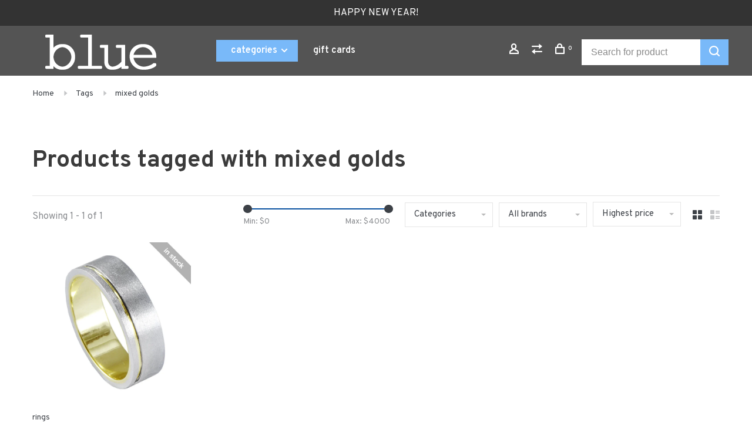

--- FILE ---
content_type: text/html;charset=utf-8
request_url: https://www.bluegoldsmiths.com/tags/mixed-golds/
body_size: 10622
content:
<!DOCTYPE html>
<html lang="en">
 <head>
 
  
 <meta charset="utf-8"/>
<!-- [START] 'blocks/head.rain' -->
<!--

  (c) 2008-2026 Lightspeed Netherlands B.V.
  http://www.lightspeedhq.com
  Generated: 20-01-2026 @ 20:11:07

-->
<link rel="canonical" href="https://www.bluegoldsmiths.com/tags/mixed-golds/"/>
<link rel="alternate" href="https://www.bluegoldsmiths.com/index.rss" type="application/rss+xml" title="New products"/>
<meta name="robots" content="noodp,noydir"/>
<meta property="og:url" content="https://www.bluegoldsmiths.com/tags/mixed-golds/?source=facebook"/>
<meta property="og:site_name" content="blue goldsmiths"/>
<meta property="og:title" content="mixed golds"/>
<meta property="og:description" content="the south&#039;s premiere award-winning goldsmith.  custom designed diamond and flawless natural gemstone jewelry. susan west has been creating one-of-a-kind pieces"/>
<!--[if lt IE 9]>
<script src="https://cdn.shoplightspeed.com/assets/html5shiv.js?2025-02-20"></script>
<![endif]-->
<!-- [END] 'blocks/head.rain' -->
  	<meta property="og:image" content="https://cdn.shoplightspeed.com/shops/643005/themes/9682/v/182700/assets/social-media-image.jpg?20210512015543">
  
  
  
  <title>mixed golds - blue goldsmiths</title>
 <meta name="description" content="the south&#039;s premiere award-winning goldsmith.  custom designed diamond and flawless natural gemstone jewelry. susan west has been creating one-of-a-kind pieces" />
 <meta name="keywords" content="mixed, golds, handmade, gold, jewelry, goldsmith, engagement ring, rings, wedding rings, diamond, sapphire, asheville, conflict free, sustainable gold, women owned, jewelry store" />
 <meta http-equiv="X-UA-Compatible" content="ie=edge">
 <meta name="apple-mobile-web-app-capable" content="yes">
 <meta name="apple-mobile-web-app-status-bar-style" content="black">
 <meta name="viewport" content="width=device-width, initial-scale=1, maximum-scale=1, user-scalable=0"/>
 
  <link rel="apple-touch-icon" sizes="180x180" href="https://cdn.shoplightspeed.com/shops/643005/themes/9682/v/182774/assets/apple-touch-icon.png?20210513220415">
  <link rel="shortcut icon" href="https://cdn.shoplightspeed.com/shops/643005/themes/9682/v/182700/assets/favicon.ico?20210512015543" type="image/x-icon" />
 
 <link rel="preconnect" href="https://fonts.googleapis.com">
<link rel="preconnect" href="https://fonts.gstatic.com" crossorigin>
<link href='//fonts.googleapis.com/css?family=Overpass:400,400i,300,500,600,700,700i,800,900&display=swap' rel='stylesheet' type='text/css'>
   
 <link rel="preload" as="font" type="font/woff2" crossorigin href="https://cdn.shoplightspeed.com/shops/643005/themes/9682/assets/nucleo-mini.woff2?2026010722122820201228154125"/>
 
 <link rel='preload' as='style' href="https://cdn.shoplightspeed.com/assets/gui-2-0.css?2025-02-20" />
 <link rel="stylesheet" href="https://cdn.shoplightspeed.com/assets/gui-2-0.css?2025-02-20" />
 
 <link rel='preload' as='style' href="https://cdn.shoplightspeed.com/assets/gui-responsive-2-0.css?2025-02-20" /> 
 <link rel="stylesheet" href="https://cdn.shoplightspeed.com/assets/gui-responsive-2-0.css?2025-02-20" /> 
 
 <link rel="preload" as="style" href="https://cdn.shoplightspeed.com/shops/643005/themes/9682/assets/style.css?2026010722122820201228154125">
 <link rel="stylesheet" href="https://cdn.shoplightspeed.com/shops/643005/themes/9682/assets/style.css?2026010722122820201228154125">
 
 <link rel="preload" as="style" href="https://cdn.shoplightspeed.com/shops/643005/themes/9682/assets/settings.css?2026010722122820201228154125">
 <link rel="stylesheet" href="https://cdn.shoplightspeed.com/shops/643005/themes/9682/assets/settings.css?2026010722122820201228154125" />
 
 <link rel="preload" as="style" href="https://cdn.shoplightspeed.com/shops/643005/themes/9682/assets/custom.css?2026010722122820201228154125">
 <link rel="stylesheet" href="https://cdn.shoplightspeed.com/shops/643005/themes/9682/assets/custom.css?2026010722122820201228154125" />
 
 <link rel="preload" as="script" href="//ajax.googleapis.com/ajax/libs/jquery/3.0.0/jquery.min.js">
 <script src="//ajax.googleapis.com/ajax/libs/jquery/3.0.0/jquery.min.js"></script>
 <script>
 	if( !window.jQuery ) document.write('<script src="https://cdn.shoplightspeed.com/shops/643005/themes/9682/assets/jquery-3.0.0.min.js?2026010722122820201228154125"><\/script>');
 </script>
 
 <link rel="preload" as="script" href="//cdn.jsdelivr.net/npm/js-cookie@2/src/js.cookie.min.js">
 <script src="//cdn.jsdelivr.net/npm/js-cookie@2/src/js.cookie.min.js"></script>
 
 <link rel="preload" as="script" href="https://cdn.shoplightspeed.com/assets/gui.js?2025-02-20">
 <script src="https://cdn.shoplightspeed.com/assets/gui.js?2025-02-20"></script>
 
 <link rel="preload" as="script" href="https://cdn.shoplightspeed.com/assets/gui-responsive-2-0.js?2025-02-20">
 <script src="https://cdn.shoplightspeed.com/assets/gui-responsive-2-0.js?2025-02-20"></script>
 
 <link rel="preload" as="script" href="https://cdn.shoplightspeed.com/shops/643005/themes/9682/assets/scripts-min.js?2026010722122820201228154125">
 <script src="https://cdn.shoplightspeed.com/shops/643005/themes/9682/assets/scripts-min.js?2026010722122820201228154125"></script>
 
 <link rel="preconnect" href="https://ajax.googleapis.com">
		<link rel="preconnect" href="https://cdn.webshopapp.com/">
		<link rel="preconnect" href="https://cdn.webshopapp.com/">	
		<link rel="preconnect" href="https://fonts.googleapis.com">
		<link rel="preconnect" href="https://fonts.gstatic.com" crossorigin>
		<link rel="dns-prefetch" href="https://ajax.googleapis.com">
		<link rel="dns-prefetch" href="https://cdn.webshopapp.com/">
		<link rel="dns-prefetch" href="https://cdn.webshopapp.com/">	
		<link rel="dns-prefetch" href="https://fonts.googleapis.com">
		<link rel="dns-prefetch" href="https://fonts.gstatic.com" crossorigin>
 
    
  
  
 </head>
 <body class=" site-width-large product-images-format-square title-mode-left product-title-mode-left ajax-cart price-per-unit page-mixed-golds">
 
  
 <div class="page-content">
 
       
   	
    
     			  			    
     
     
 <script>
 var product_image_size = '712x712x1',
 product_image_size_mobile = '330x330x1',
 product_image_thumb = '132x132x1',
 product_in_stock_label = 'In stock',
 product_backorder_label = 'On backorder',
 		product_out_of_stock_label = 'Out of stock',
 product_multiple_variant_label = 'View all product options',
 show_variant_picker = 1,
 display_variant_picker_on = 'specific',
 show_newsletter_promo_popup = 0,
 newsletter_promo_delay = '20000',
 newsletter_promo_hide_until = '7',
 notification_bar_hide_until = '1',
 		currency_format = '$',
   shop_lang = 'us',
 number_format = '0,0.00',
 		shop_url = 'https://www.bluegoldsmiths.com/',
 shop_id = '643005',
 	readmore = 'Read more';
 	search_url = "https://www.bluegoldsmiths.com/search/",
  static_url = 'https://cdn.shoplightspeed.com/shops/643005/',
 search_empty = 'No products found',
 view_all_results = 'View all results',
 	priceStatus = 'enabled',
     mobileDevice = false;
 	</script>
			
 
<div class="mobile-nav-overlay"></div>

	<div class="top-bar">HAPPY NEW YEAR!</div>

<div class="header-wrapper">
<div class="header-sticky-placeholder"></div>

<header class="site-header site-header-lg header-sticky has-search-bar has-mobile-logo">
  <div class="site-header-main-wrapper">
    
    <a href="https://www.bluegoldsmiths.com/" class="logo logo-lg ">
              <img src="https://cdn.shoplightspeed.com/shops/643005/themes/9682/v/182774/assets/logo.png?20210513220415" alt="blue goldsmiths" class="logo-image">
                  	<img src="https://cdn.shoplightspeed.com/shops/643005/themes/9682/v/182774/assets/logo-mobile.png?20210513220415" alt="blue goldsmiths" class="logo-image-mobile">
          </a>

        
          <nav class="main-nav nav-style">
  <ul>

        	
        	      <li class="nav-category-dropdown nav-category-dropdown-button">
        <a href="https://www.bluegoldsmiths.com/collection/">categories <span class="nc-icon-mini arrows-3_small-down"></span></a>
        <ul>
                    <li class="menu-item-category-2907707 has-child">
            <a href="https://www.bluegoldsmiths.com/home/">
                                                                                    <img data-src="https://cdn.shoplightspeed.com/shops/643005/files/39866026/40x40x1/home.jpg" data-retina="https://cdn.shoplightspeed.com/shops/643005/files/39866026/80x80x1/home.jpg" alt="home" class="menu-image-circle lazy-dropdown" width="40">
                                            home
            </a>
            <button class="mobile-menu-subopen"><span class="nc-icon-mini arrows-3_small-down"></span></button>                        <ul class="">
              <li class="subsubitem-title"><a href="https://www.bluegoldsmiths.com/home/">All home</a></li>
                              <li class="subsubitem">
                  <a class="underline-hover" href="https://www.bluegoldsmiths.com/home/glass-balls/" title="glass balls">glass balls</a>
                                                    </li>
                              <li class="subsubitem">
                  <a class="underline-hover" href="https://www.bluegoldsmiths.com/home/drinkware/" title="drinkware">drinkware</a>
                                                    </li>
                              <li class="subsubitem">
                  <a class="underline-hover" href="https://www.bluegoldsmiths.com/home/glass-oil-lamps/" title="glass oil lamps">glass oil lamps</a>
                                                    </li>
                              <li class="subsubitem">
                  <a class="underline-hover" href="https://www.bluegoldsmiths.com/home/glass-hearts/" title="glass hearts">glass hearts</a>
                                                    </li>
                              <li class="subsubitem">
                  <a class="underline-hover" href="https://www.bluegoldsmiths.com/home/glass-stars/" title="glass stars">glass stars</a>
                                                    </li>
                              <li class="subsubitem">
                  <a class="underline-hover" href="https://www.bluegoldsmiths.com/home/candles/" title="candles">candles</a>
                                                    </li>
                          </ul>
                      </li>
                    <li class="menu-item-category-2907710 has-child">
            <a href="https://www.bluegoldsmiths.com/jewelry/">
                                                                                    <img data-src="https://cdn.shoplightspeed.com/shops/643005/files/33370146/40x40x1/jewelry.jpg" data-retina="https://cdn.shoplightspeed.com/shops/643005/files/33370146/80x80x1/jewelry.jpg" alt="jewelry" class="menu-image-circle lazy-dropdown" width="40">
                                            jewelry
            </a>
            <button class="mobile-menu-subopen"><span class="nc-icon-mini arrows-3_small-down"></span></button>                        <ul class="">
              <li class="subsubitem-title"><a href="https://www.bluegoldsmiths.com/jewelry/">All jewelry</a></li>
                              <li class="subsubitem has-child">
                  <a class="underline-hover" href="https://www.bluegoldsmiths.com/jewelry/rings/" title="rings">rings</a>
                  <button class="mobile-menu-subopen"><span class="nc-icon-mini arrows-3_small-down"></span></button>                                    <ul class="">
                    <li class="subsubitem-title"><a href="https://www.bluegoldsmiths.com/jewelry/rings/">All rings</a></li>
                                          <li class="subsubitem">
                        <a class="underline-hover" href="https://www.bluegoldsmiths.com/jewelry/rings/diamonds/" title="diamonds">diamonds</a>
                      </li>
                                          <li class="subsubitem">
                        <a class="underline-hover" href="https://www.bluegoldsmiths.com/jewelry/rings/precious-stones/" title="precious stones">precious stones</a>
                      </li>
                                          <li class="subsubitem">
                        <a class="underline-hover" href="https://www.bluegoldsmiths.com/jewelry/rings/semi-precious-stones/" title="semi-precious stones">semi-precious stones</a>
                      </li>
                                          <li class="subsubitem">
                        <a class="underline-hover" href="https://www.bluegoldsmiths.com/jewelry/rings/sterling-silver-bands/" title="sterling silver bands">sterling silver bands</a>
                      </li>
                                          <li class="subsubitem">
                        <a class="underline-hover" href="https://www.bluegoldsmiths.com/jewelry/rings/gold-bands/" title="gold bands">gold bands</a>
                      </li>
                                      </ul>
                                  </li>
                              <li class="subsubitem has-child">
                  <a class="underline-hover" href="https://www.bluegoldsmiths.com/jewelry/necklaces/" title="necklaces">necklaces</a>
                  <button class="mobile-menu-subopen"><span class="nc-icon-mini arrows-3_small-down"></span></button>                                    <ul class="">
                    <li class="subsubitem-title"><a href="https://www.bluegoldsmiths.com/jewelry/necklaces/">All necklaces</a></li>
                                          <li class="subsubitem">
                        <a class="underline-hover" href="https://www.bluegoldsmiths.com/jewelry/necklaces/pendants/" title="pendants">pendants</a>
                      </li>
                                          <li class="subsubitem">
                        <a class="underline-hover" href="https://www.bluegoldsmiths.com/jewelry/necklaces/chains/" title="chains">chains</a>
                      </li>
                                      </ul>
                                  </li>
                              <li class="subsubitem">
                  <a class="underline-hover" href="https://www.bluegoldsmiths.com/jewelry/earrings/" title="earrings">earrings</a>
                                                    </li>
                              <li class="subsubitem has-child">
                  <a class="underline-hover" href="https://www.bluegoldsmiths.com/jewelry/wristwear/" title="wristwear">wristwear</a>
                  <button class="mobile-menu-subopen"><span class="nc-icon-mini arrows-3_small-down"></span></button>                                    <ul class="">
                    <li class="subsubitem-title"><a href="https://www.bluegoldsmiths.com/jewelry/wristwear/">All wristwear</a></li>
                                          <li class="subsubitem">
                        <a class="underline-hover" href="https://www.bluegoldsmiths.com/jewelry/wristwear/cuffs/" title="cuffs">cuffs</a>
                      </li>
                                          <li class="subsubitem">
                        <a class="underline-hover" href="https://www.bluegoldsmiths.com/jewelry/wristwear/bracelets/" title="bracelets">bracelets</a>
                      </li>
                                          <li class="subsubitem">
                        <a class="underline-hover" href="https://www.bluegoldsmiths.com/jewelry/wristwear/bangles/" title="bangles">bangles</a>
                      </li>
                                      </ul>
                                  </li>
                              <li class="subsubitem">
                  <a class="underline-hover" href="https://www.bluegoldsmiths.com/jewelry/previous-work/" title="previous work">previous work</a>
                                                    </li>
                          </ul>
                      </li>
                    <li class="menu-item-category-2907711 has-child">
            <a href="https://www.bluegoldsmiths.com/garden/">
                                                                                    <img data-src="https://cdn.shoplightspeed.com/shops/643005/files/33370087/40x40x1/garden.jpg" data-retina="https://cdn.shoplightspeed.com/shops/643005/files/33370087/80x80x1/garden.jpg" alt="garden" class="menu-image-circle lazy-dropdown" width="40">
                                            garden
            </a>
            <button class="mobile-menu-subopen"><span class="nc-icon-mini arrows-3_small-down"></span></button>                        <ul class="">
              <li class="subsubitem-title"><a href="https://www.bluegoldsmiths.com/garden/">All garden</a></li>
                              <li class="subsubitem">
                  <a class="underline-hover" href="https://www.bluegoldsmiths.com/garden/glass-bird-feeders/" title="glass bird feeders">glass bird feeders</a>
                                                    </li>
                          </ul>
                      </li>
                    <li class="menu-item-category-2917809 has-child">
            <a href="https://www.bluegoldsmiths.com/seasonal-holiday/">
                                                                                    <img data-src="https://cdn.shoplightspeed.com/shops/643005/files/33377179/40x40x1/seasonal-holiday.jpg" data-retina="https://cdn.shoplightspeed.com/shops/643005/files/33377179/80x80x1/seasonal-holiday.jpg" alt="seasonal/holiday" class="menu-image-circle lazy-dropdown" width="40">
                                            seasonal/holiday
            </a>
            <button class="mobile-menu-subopen"><span class="nc-icon-mini arrows-3_small-down"></span></button>                        <ul class="">
              <li class="subsubitem-title"><a href="https://www.bluegoldsmiths.com/seasonal-holiday/">All seasonal/holiday</a></li>
                              <li class="subsubitem has-child">
                  <a class="underline-hover" href="https://www.bluegoldsmiths.com/seasonal-holiday/christmas/" title="christmas">christmas</a>
                  <button class="mobile-menu-subopen"><span class="nc-icon-mini arrows-3_small-down"></span></button>                                    <ul class="">
                    <li class="subsubitem-title"><a href="https://www.bluegoldsmiths.com/seasonal-holiday/christmas/">All christmas</a></li>
                                          <li class="subsubitem">
                        <a class="underline-hover" href="https://www.bluegoldsmiths.com/seasonal-holiday/christmas/glass-christmas-trees/" title="glass christmas trees">glass christmas trees</a>
                      </li>
                                          <li class="subsubitem">
                        <a class="underline-hover" href="https://www.bluegoldsmiths.com/seasonal-holiday/christmas/glass-pickles/" title="glass pickles">glass pickles</a>
                      </li>
                                          <li class="subsubitem">
                        <a class="underline-hover" href="https://www.bluegoldsmiths.com/seasonal-holiday/christmas/ornaments/" title="ornaments">ornaments</a>
                      </li>
                                          <li class="subsubitem">
                        <a class="underline-hover" href="https://www.bluegoldsmiths.com/seasonal-holiday/christmas/christmas-glass-stars/" title="christmas glass stars">christmas glass stars</a>
                      </li>
                                      </ul>
                                  </li>
                              <li class="subsubitem has-child">
                  <a class="underline-hover" href="https://www.bluegoldsmiths.com/seasonal-holiday/fall/" title="fall">fall</a>
                  <button class="mobile-menu-subopen"><span class="nc-icon-mini arrows-3_small-down"></span></button>                                    <ul class="">
                    <li class="subsubitem-title"><a href="https://www.bluegoldsmiths.com/seasonal-holiday/fall/">All fall</a></li>
                                          <li class="subsubitem">
                        <a class="underline-hover" href="https://www.bluegoldsmiths.com/seasonal-holiday/fall/glass-acorns/" title="glass acorns">glass acorns</a>
                      </li>
                                          <li class="subsubitem">
                        <a class="underline-hover" href="https://www.bluegoldsmiths.com/seasonal-holiday/fall/glass-pumpkins/" title="glass pumpkins">glass pumpkins</a>
                      </li>
                                      </ul>
                                  </li>
                          </ul>
                      </li>
                  </ul>
      </li>
          
    
            	
    
            <li class="">
        <a href="https://www.bluegoldsmiths.com/buy-gift-card/" title="gift cards">
          gift cards
        </a>
      </li>
      
            	
            	
            	
    
      
        

    <li class="menu-item-mobile-only m-t-30">
            <a href="#" title="Account" data-featherlight="#loginModal">Login / Register</a>
          </li>

    
             

  </ul>
</nav>    
    <nav class="secondary-nav nav-style">
      <ul>
        
                
        
        
                     
        
        <li class="menu-item-desktop-only menu-item-account">
                    <a href="#" title="Account" data-featherlight="#loginModal" data-featherlight-variant="featherlight-login"><span class="nc-icon-mini users_single-body"></span></a>
                  </li>

        
                <li class="hidden-xs menu-item-compare">
          <a href="https://www.bluegoldsmiths.com/compare/" title="Compare"><span class="nc-icon-mini arrows-1_direction-56"></span></a>
        </li>
        
        <li>
          <a href="#" title="Cart" class="cart-trigger"><span class="nc-icon-mini shopping_bag-20"></span><sup>0</sup></a>
        </li>

                	        		<li class="full-search-secondary">
              <div class="search-header search-header-minimal">
                <form action="https://www.bluegoldsmiths.com/search/" method="get" id="searchForm" class="ajax-enabled">
                  <input type="text" name="q" autocomplete="off" value="" placeholder="Search for product">
                  <a href="#" class="button button-sm" onclick="$('#searchForm').submit()"><span class="nc-icon-mini ui-1_zoom"></span><span class="nc-icon-mini loader_circle-04 spin"></span></a>
                  <div class="search-results"></div>
                </form>
              </div>
        		</li>
        	                
      </ul>
      
                  
      <a class="burger" title="Menu">
        <span></span>
      </a>

    </nav>
  </div>
  
    
</header>
  
</div>
 <div itemscope itemtype="http://schema.org/BreadcrumbList">
	<div itemprop="itemListElement" itemscope itemtype="http://schema.org/ListItem">
 <a itemprop="item" href="https://www.bluegoldsmiths.com/"><span itemprop="name" content="Home"></span></a>
 <meta itemprop="position" content="1" />
 </div>
  	<div itemprop="itemListElement" itemscope itemtype="http://schema.org/ListItem">
 <a itemprop="item" href="https://www.bluegoldsmiths.com/tags/"><span itemprop="name" content="Tags"></span></a>
 <meta itemprop="position" content="2" />
 </div>
  	<div itemprop="itemListElement" itemscope itemtype="http://schema.org/ListItem">
 <a itemprop="item" href="https://www.bluegoldsmiths.com/tags/mixed-golds/"><span itemprop="name" content="mixed golds"></span></a>
 <meta itemprop="position" content="3" />
 </div>
 </div>

 <div class="cart-sidebar-container">
  <div class="cart-sidebar">
    <button class="cart-sidebar-close" aria-label="Close">✕</button>
    <div class="cart-sidebar-title">
      <h5>Cart</h5>
      <p><span class="item-qty"></span> Items</p>
    </div>
    
    <div class="cart-sidebar-body">
        
      <div class="no-cart-products">No products found...</div>
      
    </div>
    
      </div>
</div> <!-- Login Modal -->
<div class="modal-lighbox login-modal" id="loginModal">
  <div class="row">
    <div class="col-sm-12 m-b-30 login-row">
      <h4>Login</h4>
      <p>Log in if you have an account</p>
      <form action="https://www.bluegoldsmiths.com/account/loginPost/?return=https%3A%2F%2Fwww.bluegoldsmiths.com%2Ftags%2Fmixed-golds%2F" method="post">
        <input type="hidden" name="key" value="e0185f5c25e2bee21cc1433afa7e825f" />
        <div class="form-row">
          <input type="text" name="email" autocomplete="on" placeholder="Email address" class="required" />
        </div>
        <div class="form-row">
          <input type="password" name="password" autocomplete="on" placeholder="Password" class="required" />
        </div>
        <div class="">
          <a class="button button-block popup-validation m-b-15" href="javascript:;" title="Login">Login</a>
                  </div>
      </form>
      <p class="m-b-0 m-t-10">Dont have an account? <a href="https://www.bluegoldsmiths.com/account/register/" class="bold underline">Register</a></p>
    </div>
  </div>
  <div class="text-center forgot-password">
    <a class="forgot-pw" href="https://www.bluegoldsmiths.com/account/password/">Forgot your password?</a>
  </div>
</div> 
 <main class="main-content">
  		

<div class="container container-lg relative collection-header-hide">
  <div class="product-top-bar">
        <!-- Breadcrumbs -->
    <div class="breadcrumbs">
      <a href="https://www.bluegoldsmiths.com/" title="Home">Home</a>
            <i class="nc-icon-mini arrows-1_small-triangle-right"></i><a href="https://www.bluegoldsmiths.com/tags/">Tags</a>
            <i class="nc-icon-mini arrows-1_small-triangle-right"></i><a class="last" href="https://www.bluegoldsmiths.com/tags/mixed-golds/">mixed golds</a>
          </div>
      </div>
  <!-- Collection Intro -->
  
  <div class="collection-header-wrapper">

    
    <div class="collection-title-content">
      <h1 class="page-title">Products tagged with mixed golds</h1>
          </div>
  </div>
  
</div>

<div class="container container-lg">
  
    
  <div class="collection-products collection-products-top" id="collection-page">
    
        	
    
    		<div class="collection-top">
          <div class="collection-top-wrapper">
            
            <div class="results-info hint-text">Showing 1 - 1 of 1</div>
            
                        <form action="https://www.bluegoldsmiths.com/tags/mixed-golds/" method="get" id="filter_form_top_main">
              <input type="hidden" name="mode" value="grid" id="filter_form_mode_side" />
              <input type="hidden" name="limit" value="24" id="filter_form_limit_side" />
              <input type="hidden" name="sort" value="highest" id="filter_form_sort_side" />
              <input type="hidden" name="max" value="4000" id="filter_form_max_2_side" />
              <input type="hidden" name="min" value="0" id="filter_form_min_2_side" />
              <div class="sidebar-filters top-bar-filters">
                
                                                
                
                  <div class="filter-wrap" id="priceFilters">
                    <div class="filter-item">
                      <div class="price-filter">
                        <div class="sidebar-filter-slider">
                          <div class="collection-filter-price price-filter-2"></div>
                        </div>
                        <div class="price-filter-range">
                          <div class="row">
                            <div class="col-xs-6">
                              <div class="min">Min: $<span>0</span></div>
                            </div>
                            <div class="col-xs-6 text-right">
                              <div class="max">Max: $<span>4000</span></div>
                            </div>
                          </div>
                        </div>
                      </div>
                    </div>
                  </div>
                
                                                                                
                                                
                                                                
                	                  <select name="category" class="selectric-minimal" onchange="if ( $(this).find(':selected').data('url').length ) { window.location.href = $(this).find(':selected').data('url');}">
                    <option>Categories</option>
                                          <option value="2907707"  data-url="https://www.bluegoldsmiths.com/home/">home</option>
                                                                        <option value="2911493"  data-url="https://www.bluegoldsmiths.com/home/glass-balls/">- glass balls</option>
                                                                            <option value="2911494"  data-url="https://www.bluegoldsmiths.com/home/drinkware/">- drinkware</option>
                                                                            <option value="2911496"  data-url="https://www.bluegoldsmiths.com/home/glass-oil-lamps/">- glass oil lamps</option>
                                                                            <option value="2911497"  data-url="https://www.bluegoldsmiths.com/home/glass-hearts/">- glass hearts</option>
                                                                            <option value="2911715"  data-url="https://www.bluegoldsmiths.com/home/glass-stars/">- glass stars</option>
                                                                            <option value="2913266"  data-url="https://www.bluegoldsmiths.com/home/candles/">- candles</option>
                                                                                                                  <option value="2907710"  data-url="https://www.bluegoldsmiths.com/jewelry/">jewelry</option>
                                                                        <option value="2911716"  data-url="https://www.bluegoldsmiths.com/jewelry/rings/">- rings</option>
                                                                                    <option value="2911720"  data-url="https://www.bluegoldsmiths.com/jewelry/rings/diamonds/">-- diamonds</option>
                                                          <option value="2911721"  data-url="https://www.bluegoldsmiths.com/jewelry/rings/precious-stones/">-- precious stones</option>
                                                          <option value="2911722"  data-url="https://www.bluegoldsmiths.com/jewelry/rings/semi-precious-stones/">-- semi-precious stones</option>
                                                          <option value="2911723"  data-url="https://www.bluegoldsmiths.com/jewelry/rings/sterling-silver-bands/">-- sterling silver bands</option>
                                                          <option value="2913500"  data-url="https://www.bluegoldsmiths.com/jewelry/rings/gold-bands/">-- gold bands</option>
                                                                                                        <option value="2911717"  data-url="https://www.bluegoldsmiths.com/jewelry/necklaces/">- necklaces</option>
                                                                                    <option value="2911725"  data-url="https://www.bluegoldsmiths.com/jewelry/necklaces/pendants/">-- pendants</option>
                                                          <option value="2911726"  data-url="https://www.bluegoldsmiths.com/jewelry/necklaces/chains/">-- chains</option>
                                                                                                        <option value="2911718"  data-url="https://www.bluegoldsmiths.com/jewelry/earrings/">- earrings</option>
                                                                            <option value="2911719"  data-url="https://www.bluegoldsmiths.com/jewelry/wristwear/">- wristwear</option>
                                                                                    <option value="2911727"  data-url="https://www.bluegoldsmiths.com/jewelry/wristwear/cuffs/">-- cuffs</option>
                                                          <option value="2911728"  data-url="https://www.bluegoldsmiths.com/jewelry/wristwear/bracelets/">-- bracelets</option>
                                                          <option value="2911729"  data-url="https://www.bluegoldsmiths.com/jewelry/wristwear/bangles/">-- bangles</option>
                                                                                                        <option value="4482232"  data-url="https://www.bluegoldsmiths.com/jewelry/previous-work/">- previous work</option>
                                                                                                                  <option value="2907711"  data-url="https://www.bluegoldsmiths.com/garden/">garden</option>
                                                                        <option value="2911483"  data-url="https://www.bluegoldsmiths.com/garden/glass-bird-feeders/">- glass bird feeders</option>
                                                                                                                  <option value="2917809"  data-url="https://www.bluegoldsmiths.com/seasonal-holiday/">seasonal/holiday</option>
                                                                        <option value="3224380"  data-url="https://www.bluegoldsmiths.com/seasonal-holiday/christmas/">- christmas</option>
                                                                                    <option value="3224383"  data-url="https://www.bluegoldsmiths.com/seasonal-holiday/christmas/glass-christmas-trees/">-- glass christmas trees</option>
                                                          <option value="3224385"  data-url="https://www.bluegoldsmiths.com/seasonal-holiday/christmas/glass-pickles/">-- glass pickles</option>
                                                          <option value="3947278"  data-url="https://www.bluegoldsmiths.com/seasonal-holiday/christmas/ornaments/">-- ornaments</option>
                                                          <option value="4446212"  data-url="https://www.bluegoldsmiths.com/seasonal-holiday/christmas/christmas-glass-stars/">-- christmas glass stars</option>
                                                                                                        <option value="3224381"  data-url="https://www.bluegoldsmiths.com/seasonal-holiday/fall/">- fall</option>
                                                                                    <option value="3224386"  data-url="https://www.bluegoldsmiths.com/seasonal-holiday/fall/glass-acorns/">-- glass acorns</option>
                                                          <option value="3224387"  data-url="https://www.bluegoldsmiths.com/seasonal-holiday/fall/glass-pumpkins/">-- glass pumpkins</option>
                                                                                                                                          </select>
                  
                                                
                                                
                                                
                	                  <select name="brand" class="selectric-minimal" onchange="$('#filter_form_top_main').submit();">
                    <option>All brands</option>
                                          <option value="0"  selected>All brands</option>
                                          <option value="2128596" >rings</option>
                                      </select>
                  
                                                                
                                                
                                                                                
                	                
                                
                 
                

              </div>
            </form>
            
                      
          
            <form action="https://www.bluegoldsmiths.com/tags/mixed-golds/" method="get" id="filter_form_top" class="inline">
                            <input type="hidden" name="limit" value="24" id="filter_form_limit_top" />
                            <input type="hidden" name="sort" value="highest" id="filter_form_sort_top" />
              <input type="hidden" name="max" value="4000" id="filter_form_max_top" />
              <input type="hidden" name="min" value="0" id="filter_form_min_top" />

              <div class="collection-actions m-r-20 sm-m-r-0">
                <select name="sort" onchange="$('#filter_form_top').submit();" class="selectric-minimal">
                                <option value="popular">Most viewed</option>
                                <option value="newest">Newest products</option>
                                <option value="lowest">Lowest price</option>
                                <option value="highest" selected="selected">Highest price</option>
                                <option value="asc">Name ascending</option>
                                <option value="desc">Name descending</option>
                                </select>
                              </div>
            </form>
            
            
            <div class="grid-list">
              <a href="#" class="grid-switcher-item active" data-value="grid">
                <i class="nc-icon-mini ui-2_grid-45"></i>
              </a>
              <a href="#" class="grid-switcher-item" data-value="list">
                <i class="nc-icon-mini nc-icon-mini ui-2_paragraph"></i>
              </a>
            </div>

          </div>
          
    		</div>
    
          
        
    
    <div class="collection-content">

      <!--<div class="filter-open-wrapper">
      <a href="#" class="filter-open">
        <i class="nc-icon-mini ui-3_funnel-39 open-icon"></i>
        <i class="nc-icon-mini ui-1_simple-remove close-icon"></i>
      </a>
      <a href="#" class="filter-open-mobile">
        <i class="nc-icon-mini ui-3_funnel-39 open-icon"></i>
        <i class="nc-icon-mini ui-1_simple-remove close-icon"></i>
      </a>-->

      <!-- Product list -->
      <div class="products-list row">  
          
                    <div class="col-xs-6 col-md-3">
            
<!-- QuickView Modal -->
<div class="modal-lighbox product-modal" id="36042714">
 <div class="product-modal-media">
 <div class="product-figure" style="background-image: url('https://cdn.shoplightspeed.com/shops/643005/files/73426144/image.jpg')"></div>
 </div>

 <div class="product-modal-content">
  <div class="brand-name">rings</div>
  <h4><a href="https://www.bluegoldsmiths.com/14k-white-and-yellow-gold-sleeved-channel-laminate.html">14k white and yellow gold sleeved channel laminate</a></h4>
 
 
 <div class="row m-b-20">
 <div class="col-xs-8">
 
  <div class="stock show-stock-level">
  <div class="">In stock</div>
  </div>
  
  <div class="ratings">
  
 <div class="product-stars"><div class="stars"><i class="hint-text">•</i><i class="hint-text">•</i><i class="hint-text">•</i><i class="hint-text">•</i><i class="hint-text">•</i></div></div>
   <div class="align-bottom text-right">
 <div class="product-code"><span class="title">Article code</span> P-7394</div>
 </div>
 
 </div>
 
 </div>
 <div class="col-xs-4 text-right">
  <a href="https://www.bluegoldsmiths.com/account/wishlistAdd/36042714/?variant_id=59193892" class="favourites addtowishlist_36042714" title="Add to wishlist">
 <i class="nc-icon-mini health_heartbeat-16"></i>
 </a>
  </div>
 </div>
 
 <form action="https://www.bluegoldsmiths.com/cart/add/59193892/" method="post" class="product_configure_form">
 
 <div class="product_configure_form_wrapper">
 <div class="product-configure modal-variants-waiting">
 <div class="product-configure-variants" data-variant-name="">
 <label>Select: <em>*</em></label>
 <select class="product-options-input"></select>
 </div>
 </div>

 <div class="row m-b-15"><div class="col-xs-6"><div class="input-wrap quantity-selector"><label>Quantity:</label><div class="quantity-input-wrapper"><input type="text" name="quantity" value="1" /><div class="change"><a href="javascript:;" onclick="changeQuantity('add', $(this));" class="up">+</a><a href="javascript:;" onclick="changeQuantity('remove', $(this));" class="down">-</a></div></div></div></div><div class="col-xs-6 text-right"><div class="price"><span class="new-price">$3,900.00</span></div></div></div><div class="cart"><a href="javascript:;" onclick="$(this).closest('form').submit();" class="button button-block addtocart_36042714" title="Add to cart">Add to cart</a></div>			</div>
 </form>
 
  <div class="product-description m-t-20 m-b-20 paragraph-small">
 14k white and yellow gold sleeved channel laminate<br />
width: 7mm<br />
size: 12<br />
finish: diamond and polish<br />
<br />
this ring can be customizable in other gold color combinations.  text or call to discuss.  available 3-4 weeks after order.
 </div>
  
 </div>

</div>

<div class="product-element product-element-swatch-hover product-alt-images-second" itemscope="" itemtype="http://schema.org/Product">

  <a href="https://www.bluegoldsmiths.com/14k-white-and-yellow-gold-sleeved-channel-laminate.html" title="14k white and yellow gold sleeved channel laminate" class="product-image-wrapper hover-image">
              	<img src="data:image/svg+xml;charset=utf-8,%3Csvg xmlns%3D'http%3A%2F%2Fwww.w3.org%2F2000%2Fsvg' viewBox%3D'0 0 712 712'%2F%3E" data-src="https://cdn.shoplightspeed.com/shops/643005/files/73426144/356x356x1/rings-14k-white-and-yellow-gold-sleeved-channel-la.jpg" data-srcset="https://cdn.shoplightspeed.com/shops/643005/files/73426144/356x356x1/rings-14k-white-and-yellow-gold-sleeved-channel-la.jpg 356w, https://cdn.shoplightspeed.com/shops/643005/files/73426144/712x712x1/rings-14k-white-and-yellow-gold-sleeved-channel-la.jpg 712w, https://cdn.shoplightspeed.com/shops/643005/files/73426144/330x330x1/rings-14k-white-and-yellow-gold-sleeved-channel-la.jpg 330w" data-sizes="(max-width: 767px) 50vw, 356x356w" class="lazy-product" width="356" height="356" alt="rings 14k white and yellow gold sleeved channel laminate" />
      </a>
  
  <div class="product-labels"></div>  
    <div class="small-product-actions">
  	
    	      <a href="#36042714" class="favourites quickview-trigger quickview_36042714" data-product-url="https://www.bluegoldsmiths.com/14k-white-and-yellow-gold-sleeved-channel-laminate.html" title="Quickview">
        <i class="nc-icon-mini ui-1_zoom"></i>
    	</a>
          
                      <a href="#" data-featherlight="#loginModal" title="Add to wishlist" class="favourites addtowishlist_36042714 m-r-5">
          <i class="nc-icon-mini health_heartbeat-16"></i>
        </a>
              
            <a href="https://www.bluegoldsmiths.com/compare/add/59193892/" class="compare" title="Add to compare">
        <i class="nc-icon-mini arrows-1_direction-56"></i>
      </a>
      
  </div>
    
    
  <a href="https://www.bluegoldsmiths.com/14k-white-and-yellow-gold-sleeved-channel-laminate.html" title="14k white and yellow gold sleeved channel laminate" class="product-description-footer">
    
        <div class="product-brand">rings</div>
        
    <div class="product-title">
      14k white and yellow gold sleeved channel laminate
    </div>
    
        
        
    <meta itemprop="name" content="rings 14k white and yellow gold sleeved channel laminate">
        <div itemprop="brand" itemtype="http://schema.org/Brand" itemscope>
      <meta itemprop="name" content="rings" />
    </div>
        <meta itemprop="description" content="14k white and yellow gold sleeved channel laminate<br />
width: 7mm<br />
size: 12<br />
finish: diamond and polish<br />
<br />
this ring can be customizable in other gold color combinations.  text or call to discuss.  available 3-4 weeks after order." />    <meta itemprop="image" content="https://cdn.shoplightspeed.com/shops/643005/files/73426144/712x712x1/rings-14k-white-and-yellow-gold-sleeved-channel-la.jpg" />  
    <meta itemprop="gtin13" content="668416000722" />    <meta itemprop="mpn" content="P-7394" />    <meta itemprop="sku" content="band42" />    <div itemprop="offers" itemscope itemtype="https://schema.org/Offer">
      <meta itemprop="url" content="https://www.bluegoldsmiths.com/14k-white-and-yellow-gold-sleeved-channel-laminate.html">
      <meta itemprop="priceCurrency" content="USD">
      <meta itemprop="price" content="3900.00" />
      <meta itemprop="itemCondition" content="https://schema.org/NewCondition"/>
     	      	<meta itemprop="availability" content="https://schema.org/InStock"/>
                </div>
    
    </a>
    
        
    <div class="product-price">
      <span class="product-price-change">
          
        <span class="new-price">$3,900.00</span>       </span>

          
            <div class="unit-price"></div>
          
    </div>
  
  <div class="product-variants-wrapper"></div>
  
</div>

          </div>
           
           
      </div>

      <div class="collection-sort">
        <form action="https://www.bluegoldsmiths.com/tags/mixed-golds/" method="get" id="filter_form_bottom">
          <input type="hidden" name="limit" value="24" id="filter_form_limit_bottom" />
          <input type="hidden" name="sort" value="highest" id="filter_form_sort_bottom" />
          <input type="hidden" name="max" value="4000" id="filter_form_max_bottom" />
          <input type="hidden" name="min" value="0" id="filter_form_min_bottom" />

          <div class="row">

            <div class="col-md-12 text-center">
                          </div>

          </div>
        </form>
      </div>

    </div>
  </div>

    
</div>

<script type="text/javascript">
  $(function(){
    $('.grid-switcher-item').on('click', function(e) {
    	e.preventDefault();
      $('#filter_form_mode_side').val($(this).data('value')).parent('form').submit();
    });
    
    $('#collection-page input, #collection-page .collection-sort select').change(function(){
      $(this).closest('form').submit();
    });
    
    $(".collection-filter-price.price-filter-1").slider({
      range: true,
      min: 0,
      max: 4000,
      values: [0, 4000],
      step: 1,
      slide: function( event, ui){
    $('.price-filter-range .min span').html(ui.values[0]);
    $('.price-filter-range .max span').html(ui.values[1]);
    
    $('#filter_form_min_1_top, #filter_form_min_2_side').val(ui.values[0]);
    $('#filter_form_max_1_top, #filter_form_max_2_side').val(ui.values[1]);
  },
    stop: function(event, ui){
    $(this).closest('form').submit();
  }
    });
  $(".collection-filter-price.price-filter-2").slider({
      range: true,
      min: 0,
      max: 4000,
      values: [0, 4000],
      step: 1,
      slide: function( event, ui){
    $('.price-filter-range .min span').html(ui.values[0]);
    $('.price-filter-range .max span').html(ui.values[1]);
    
    $('#filter_form_min_1_top, #filter_form_min_2_side').val(ui.values[0]);
    $('#filter_form_max_1_top, #filter_form_max_2_side').val(ui.values[1]);
  },
    stop: function(event, ui){
    $(this).closest('form').submit();
  }
    });
  });
</script>  </main>
			
  <footer><div class="container container-lg"><div class="footer-elements-wrapper"><div class="footer-content footer-content-description"><div class="footer-contact-details" itemscope itemtype="http://schema.org/LocalBusiness"><meta itemprop="name" content="blue goldsmiths" /><meta itemprop="image" content="https://cdn.shoplightspeed.com/shops/643005/themes/9682/v/182774/assets/logo.png?20210513220415" /><p itemprop="description">blue specializes in one-of-a-kind  rings featuring natural, conflict-free  diamonds and consciously-mined flawless precious stones. each ring is lovingly crafted in susan west's  iconic modern designs, with new collections launched yearly.</p><div class="footer-phone"><a href="tel:(828) 277-2583"><span class="hint-text">Telephone: </span><span class="bold" itemprop="telephone">(828) 277-2583</span></a></div><div class="footer-email"><a href="/cdn-cgi/l/email-protection#2a4b44595d4f58596a48465f4f4d45464e5947435e425904494547"><span class="hint-text">Email: </span><span class="bold" itemprop="email"><span class="__cf_email__" data-cfemail="1d7c736e6a786f6e5d7f7168787a7271796e707469756e337e7270">[email&#160;protected]</span></span></a></div><div class="footer-address"><span class="hint-text">Address: </span><span class="bold"itemprop="address" >1 swan street <br> asheville, nc 28803</span></div></div><div class="footer-menu footer-menu-social"><ul><li><a href="https://www.facebook.com/Blue Goldsmiths" target="_blank" title="Facebook"><span class="nc-icon-mini social_logo-fb-simple"></span></a></li><li><a href="https://twitter.com/bluegoldsmiths1" target="_blank" title="Twitter"><span class="nc-icon-mini social_logo-twitter"></span></a></li><li><a href="https://www.instagram.com/bluegoldsmiths/" target="_blank" title="Instagram blue goldsmiths"><span class="nc-icon-mini social_logo-instagram"></span></a></li><li><a href="https://www.youtube.com/channel/UCGLOOYUbYswRuVxwIqm4cuQ" target="_blank" title="Youtube"><span class="nc-icon-mini social_logo-youtube"></span></a></li></ul></div></div><div class="footer-menu footer-menu-service"><ul><li><a href="https://www.bluegoldsmiths.com/service/about/" title="About us">About us</a></li><li><a href="https://www.bluegoldsmiths.com/service/general-terms-conditions/" title="General terms &amp; conditions">General terms &amp; conditions</a></li><li><a href="https://www.bluegoldsmiths.com/service/privacy-policy/" title="Privacy policy">Privacy policy</a></li><li><a href="https://www.bluegoldsmiths.com/service/payment-methods/" title="Payment methods">Payment methods</a></li><li><a href="https://www.bluegoldsmiths.com/service/shipping-returns/" title="Shipping &amp; returns">Shipping &amp; returns</a></li><li><a href="https://www.bluegoldsmiths.com/service/" title="Customer support">Customer support</a></li><li><a href="https://www.bluegoldsmiths.com/sitemap/" title="Sitemap">Sitemap</a></li><li><a href="https://www.bluegoldsmiths.com/index.rss" title="RSS feed">RSS feed</a></li></ul></div><div class="footer-menu footer-menu-category"><ul><li><a href="https://www.bluegoldsmiths.com/home/" title="home">home</a><ul><li><a href="https://www.bluegoldsmiths.com/home/glass-balls/" title="glass balls">glass balls</a></li><li><a href="https://www.bluegoldsmiths.com/home/drinkware/" title="drinkware">drinkware</a></li><li><a href="https://www.bluegoldsmiths.com/home/glass-oil-lamps/" title="glass oil lamps">glass oil lamps</a></li><li><a href="https://www.bluegoldsmiths.com/home/glass-hearts/" title="glass hearts">glass hearts</a></li><li><a href="https://www.bluegoldsmiths.com/home/glass-stars/" title="glass stars">glass stars</a></li><li><a href="https://www.bluegoldsmiths.com/home/candles/" title="candles">candles</a></li></ul></li><li><a href="https://www.bluegoldsmiths.com/jewelry/" title="jewelry">jewelry</a><ul><li><a href="https://www.bluegoldsmiths.com/jewelry/rings/" title="rings">rings</a></li><li><a href="https://www.bluegoldsmiths.com/jewelry/necklaces/" title="necklaces">necklaces</a></li><li><a href="https://www.bluegoldsmiths.com/jewelry/earrings/" title="earrings">earrings</a></li><li><a href="https://www.bluegoldsmiths.com/jewelry/wristwear/" title="wristwear">wristwear</a></li><li><a href="https://www.bluegoldsmiths.com/jewelry/previous-work/" title="previous work">previous work</a></li></ul></li><li><a href="https://www.bluegoldsmiths.com/garden/" title="garden">garden</a><ul><li><a href="https://www.bluegoldsmiths.com/garden/glass-bird-feeders/" title="glass bird feeders">glass bird feeders</a></li></ul></li><li><a href="https://www.bluegoldsmiths.com/seasonal-holiday/" title="seasonal/holiday">seasonal/holiday</a><ul><li><a href="https://www.bluegoldsmiths.com/seasonal-holiday/christmas/" title="christmas">christmas</a></li><li><a href="https://www.bluegoldsmiths.com/seasonal-holiday/fall/" title="fall">fall</a></li></ul></li></ul></div></div><div class="footer-bottom"><div class="copyright">
        © Copyright 2026 blue goldsmiths
                <span class="powered-by">
        - Powered by
                <a href="http://www.lightspeedhq.com" title="Lightspeed" target="_blank">Lightspeed</a>
                        - Theme by <a href="https://huysmans.me" target="_blank">Huysmans.me </a></span></div><div class="payments"><a href="https://www.bluegoldsmiths.com/service/payment-methods/" title="Credit Card"><img data-src="https://cdn.shoplightspeed.com/assets/icon-payment-creditcard.png?2025-02-20" alt="Credit Card" class="lazy" /></a><a href="https://www.bluegoldsmiths.com/service/payment-methods/" title="PayPal"><img data-src="https://cdn.shoplightspeed.com/assets/icon-payment-paypalcp.png?2025-02-20" alt="PayPal" class="lazy" /></a><a href="https://www.bluegoldsmiths.com/service/payment-methods/" title="PayPal Pay Later"><img data-src="https://cdn.shoplightspeed.com/assets/icon-payment-paypallater.png?2025-02-20" alt="PayPal Pay Later" class="lazy" /></a><a href="https://www.bluegoldsmiths.com/service/payment-methods/" title="Venmo"><img data-src="https://cdn.shoplightspeed.com/assets/icon-payment-venmo.png?2025-02-20" alt="Venmo" class="lazy" /></a></div></div></div></footer> <!-- [START] 'blocks/body.rain' -->
<script data-cfasync="false" src="/cdn-cgi/scripts/5c5dd728/cloudflare-static/email-decode.min.js"></script><script>
(function () {
  var s = document.createElement('script');
  s.type = 'text/javascript';
  s.async = true;
  s.src = 'https://www.bluegoldsmiths.com/services/stats/pageview.js';
  ( document.getElementsByTagName('head')[0] || document.getElementsByTagName('body')[0] ).appendChild(s);
})();
</script>
  
<!-- Global site tag (gtag.js) - Google Analytics -->
<script async src="https://www.googletagmanager.com/gtag/js?id=G-8EFSQGZ47H"></script>
<script>
    window.dataLayer = window.dataLayer || [];
    function gtag(){dataLayer.push(arguments);}

        gtag('consent', 'default', {"ad_storage":"denied","ad_user_data":"denied","ad_personalization":"denied","analytics_storage":"denied","region":["AT","BE","BG","CH","GB","HR","CY","CZ","DK","EE","FI","FR","DE","EL","HU","IE","IT","LV","LT","LU","MT","NL","PL","PT","RO","SK","SI","ES","SE","IS","LI","NO","CA-QC"]});
    
    gtag('js', new Date());
    gtag('config', 'G-8EFSQGZ47H', {
        'currency': 'USD',
                'country': 'US'
    });

        gtag('event', 'view_item_list', {"items":[{"item_id":"band42","item_name":"14k white and yellow gold sleeved channel laminate","currency":"USD","item_brand":"rings","item_variant":"Default","price":3900,"quantity":1,"item_category":"jewelry","item_category2":"rings","item_category3":"gold bands"}]});
    </script>
  <script>
        function productimages_CustomLoadImages(json){
                // $("<div id='advision-images'></div>").insertAfter(lsProductImage);
                productimages_UpdateGallery(".product-media .product-images", json.magiczoom_src);
        }
</script>
<!-- [END] 'blocks/body.rain' -->
 
 </div>
 
                         
  
  <script src="https://cdn.shoplightspeed.com/shops/643005/themes/9682/assets/app.js?2026010722122820201228154125"></script>
 
  
  
 <script>(function(){function c(){var b=a.contentDocument||a.contentWindow.document;if(b){var d=b.createElement('script');d.innerHTML="window.__CF$cv$params={r:'9c11381dcbb3fad4',t:'MTc2ODkzOTg2Ny4wMDAwMDA='};var a=document.createElement('script');a.nonce='';a.src='/cdn-cgi/challenge-platform/scripts/jsd/main.js';document.getElementsByTagName('head')[0].appendChild(a);";b.getElementsByTagName('head')[0].appendChild(d)}}if(document.body){var a=document.createElement('iframe');a.height=1;a.width=1;a.style.position='absolute';a.style.top=0;a.style.left=0;a.style.border='none';a.style.visibility='hidden';document.body.appendChild(a);if('loading'!==document.readyState)c();else if(window.addEventListener)document.addEventListener('DOMContentLoaded',c);else{var e=document.onreadystatechange||function(){};document.onreadystatechange=function(b){e(b);'loading'!==document.readyState&&(document.onreadystatechange=e,c())}}}})();</script><script defer src="https://static.cloudflareinsights.com/beacon.min.js/vcd15cbe7772f49c399c6a5babf22c1241717689176015" integrity="sha512-ZpsOmlRQV6y907TI0dKBHq9Md29nnaEIPlkf84rnaERnq6zvWvPUqr2ft8M1aS28oN72PdrCzSjY4U6VaAw1EQ==" data-cf-beacon='{"rayId":"9c11381dcbb3fad4","version":"2025.9.1","serverTiming":{"name":{"cfExtPri":true,"cfEdge":true,"cfOrigin":true,"cfL4":true,"cfSpeedBrain":true,"cfCacheStatus":true}},"token":"8247b6569c994ee1a1084456a4403cc9","b":1}' crossorigin="anonymous"></script>
</body>
</html>

--- FILE ---
content_type: text/javascript;charset=utf-8
request_url: https://www.bluegoldsmiths.com/services/stats/pageview.js
body_size: -437
content:
// SEOshop 20-01-2026 20:11:09